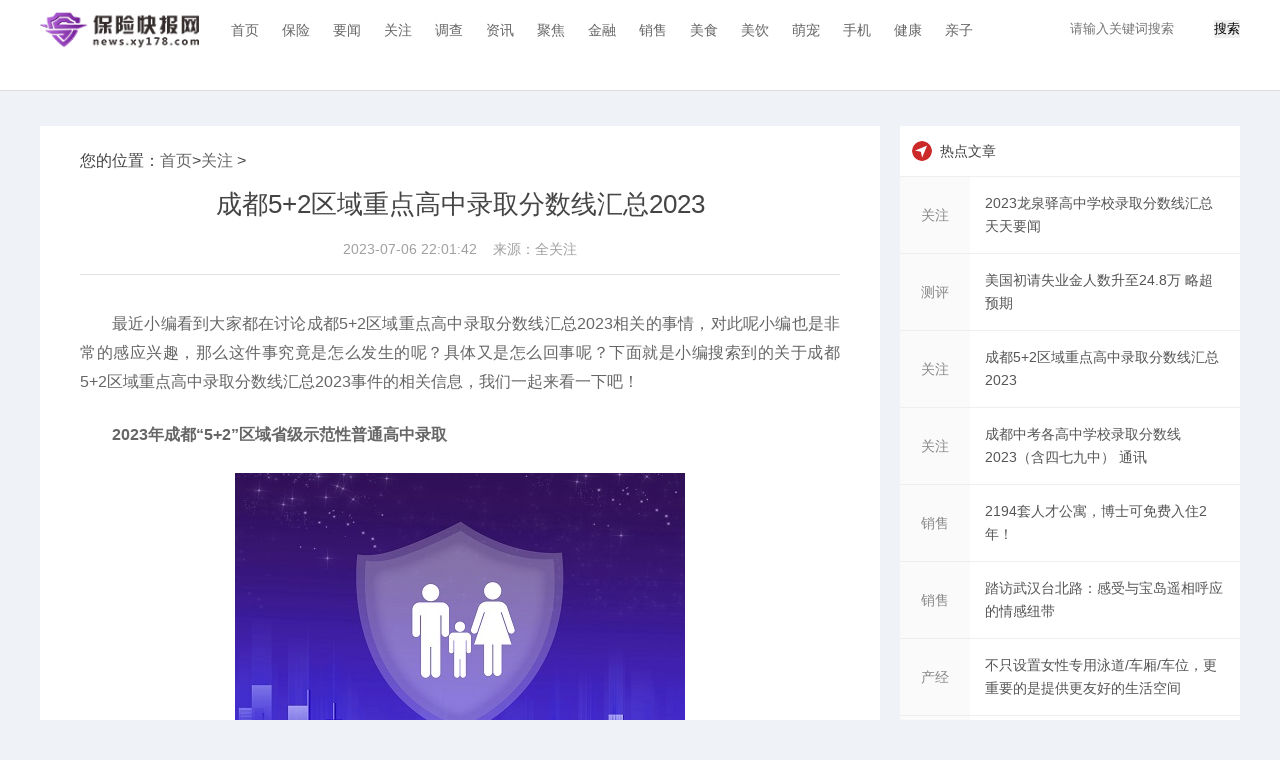

--- FILE ---
content_type: text/html
request_url: http://news.xy178.com/guanzhu/20230706/141782.html
body_size: 8328
content:
<!doctype html>
<html>
<head>
<meta charset="utf-8">
<title>成都5+2区域重点高中录取分数线汇总2023 - 保险快报网</title>
<meta name="keywords" content="险,保险资讯,保险新闻,保险金融,保险产品,保险动态，险市政策，健康，亲子，测评">
<meta name="description" content="2023年成都&ldquo;5+2&rdquo;区域省级示范性普通高中录取&ldquo;录取分数线&rdquo;是指该校">
<link rel="icon" href="http://news.xy178.com/static/images/favicon.ico" type="image/x-icon" />
<link href="http://news.xy178.com/static/css/layout.css?2" rel="stylesheet">
<link href="http://news.xy178.com/static/css/public.css" rel="stylesheet">
<script src="http://news.xy178.com/static/js/uaredirect.js" type="text/javascript"></script>
<SCRIPT type=text/javascript>uaredirect("http://5g.xy178.com/guanzhu/20230706/141782.html");</SCRIPT>	
<style>
.guanggao {
    width: 300px;
    height: 250px;
    margin: auto;
    margin-bottom: 20px;
}
</style>

</head>
<body id="whole-body">
<header>
  <div class="wrap">
    <h1><a href="http://news.xy178.com/?b=0" class="logo" target="_blank" title="保险快报网"> <img src="http://news.xy178.com/static/images/logog.png" ></a></h1>
    <ul class="nav">
      <li><a href="http://news.xy178.com/?b=0" target="_blank" title="首页" class=" "> 首页 </a> </li>
       
      
            <li><a href="http://news.xy178.com/bx/" target="_blank" title="保险" class=" ">保险</a> </li>
            <li><a href="http://news.xy178.com/yaowen/" target="_blank" title="要闻" class=" ">要闻</a> </li>
            <li><a href="http://news.xy178.com/guanzhu/" target="_blank" title="关注" class=" ">关注</a> </li>
            <li><a href="http://news.xy178.com/diaocha/" target="_blank" title="调查" class=" ">调查</a> </li>
            <li><a href="http://news.xy178.com/zixun/" target="_blank" title="资讯" class=" ">资讯</a> </li>
            <li><a href="http://news.xy178.com/jj/" target="_blank" title="聚焦" class=" ">聚焦</a> </li>
            <li><a href="http://baoxian.xy178.com/" target="_blank" title="金融" class=" ">金融</a> </li>
            <li><a href="http://178.xy178.com/" target="_blank" title="销售" class=" ">销售</a> </li>
            <li><a href="http://0433.xy178.com/" target="_blank" title="美食" class=" ">美食</a> </li>
            <li><a href="http://0736.xy178.com/" target="_blank" title="美饮" class=" ">美饮</a> </li>
            <li><a href="http://8260.xy178.com/" target="_blank" title="萌宠" class=" ">萌宠</a> </li>
            <li><a href="http://ady.xy178.com/" target="_blank" title="手机" class=" ">手机</a> </li>
            <li><a href="http://aliu.xy178.com/" target="_blank" title="健康" class=" ">健康</a> </li>
            <li><a href="http://alon.xy178.com/" target="_blank" title="亲子" class=" ">亲子</a> </li>
            
          </ul>
    <!-- <div class="side">
      <div class="search"> 
        <script type="text/javascript">(function(){document.write(unescape('%3Cdiv id="bdcs"%3E%3C/div%3E'));var bdcs = document.createElement('script');bdcs.type = 'text/javascript';bdcs.async = true;bdcs.src = 'http://znsv.baidu.com/customer_search/api/js?sid=15288697521052009533' + '&plate_url=' + encodeURIComponent(window.location.href) + '&t=' + Math.ceil(new Date()/3600000);var s = document.getElementsByTagName('script')[0];s.parentNode.insertBefore(bdcs, s);})();</script> 
      </div>
    </div> -->
    <div class="searchdiv" style="float: right;margin-top: 20px;">
  <form action="http://www.duosou.net/" method="get" target="_blank">
    <input type="text" class="searchinput" name="keyword" id="keyword" placeholder="请输入关键词搜索" onfocus="autofocuss()" autocomplete="off">
    <button class="btnsearch">搜索</button>
  </form>
</div>
  </div>
</header>
<div class="wrap">
<div class="h-15"></div>
<div class="h-20"></div>

<!-- 主内容 -->
<div class="detail-m">
<article>
您的位置：<a href="http://news.xy178.com/?b=0" target="_blank">首页</a>&gt;<a href="http://news.xy178.com/guanzhu/">关注</a> > <h1>成都5+2区域重点高中录取分数线汇总2023</h1>
<div class="h-30 line-h-30 color-c size-14 padding-b10" style="text-align: center;"> <span class="iconfont icon-shijian size-18 margin-r10 color-d float-l"></span>2023-07-06 22:01:42 &nbsp;&nbsp; <span class="iconfont icon-shijian size-18 margin-r10 color-d float-l"></span>来源：全关注</div>
<div class="line-a margin-b10"></div>
<div class="neirong"><p>最近小编看到大家都在讨论成都5+2区域重点高中录取分数线汇总2023相关的事情，对此呢小编也是非常的感应兴趣，那么这件事究竟是怎么发生的呢？具体又是怎么回事呢？下面就是小编搜索到的关于成都5+2区域重点高中录取分数线汇总2023事件的相关信息，我们一起来看一下吧！</p><p><strong>2023年成都“5+2”区域省级示范性普通高中录取</strong></p><p style="text-align: center"><img style="display:block;margin:auto;" width="450" src="http://img.rexun.cn/2022/0610/20220610101049230.jpg" /></br>【资料图】</p><p><strong>“录取分数线”</strong>是指该校本批次、本计划类别从高到低投档录取的最后一名考生的中考成绩。</p><p><strong>“统招录取位次”</strong>是指学校在本批次统招录取的最后一名考生中考成绩对应的位次。</p><p><strong>“录取平均分”</strong>是指学校在本批次相应计划录取的所有考生的平均分。</p><p><strong>本批次共录取13882名考生。</strong></p><p><strong>录取结果查询：</strong></p><p>7月6日12:00，考生可凭账号和密码登录“成都招考”或“成都智慧教育云平台”的“中考服务一键通”查询本人录取结果。</p><p><strong>征集志愿</strong></p><p>本批次还有部分学校尚有一定数量的剩余计划。<strong>升学区域在“5+2”区域“省重线”上未被录取考生，请于7月6日13：00至16：00登录“成都招考”</strong>，进入“补充征集志愿”参加志愿征集（须使用电脑登录），市考试院将赓即组织补录。本批次补录共设4个征集志愿：<strong>★</strong>1志愿（公办普高统招志愿和民办普高志愿）、<strong>★</strong>2志愿（公办普高调剂志愿和民办普高志愿）、<strong>★</strong>3志愿（公办普高统招志愿和民办普高志愿）、<strong>★</strong>4志愿（公办普高调剂志愿和民办普高志愿），<strong>其中：</strong>户籍在“5+2”区域的考生可填统招、调剂志愿及民办普高志愿，户籍不在“5+2”区域的考生可填调剂志愿及民办普高志愿。补录工作将于6日16：30后进行。晚上公布补录结果，考生可上网查询。</p><p></p><strong><p>近期热点：</p><p>2023成都大运会举办时间和地点>></p><p>2023成都大运会门票怎么买？>></p><p>2023成都大运会开幕式时间地点及门票>></p><p>2023年成都大运会招募志愿者报名指南>></p><p>2023年成都大运会吉祥物蓉宝怎么购买？>></p></strong>  <p style="color: #fff;font-size: 12px;">关键词： 
     
    </p>
</div>
<section class="related-stock-list" ></section>
<section>
  <h3>相关阅读</h3>
  <ul>
            <li>
      <h4><a href="http://news.xy178.com/guanzhu/20230706/141782.html" title="成都5+2区域重点高中录取分数线汇总2023" target="_blank" class="ellipsis-1" style="color: #444;font-size: 17px;">成都5+2区域重点高中录取分数线汇总2023</a></h4>
      <a href="http://news.xy178.com/guanzhu/20230706/141782.html" class="color-c" target="_blank" style="font-size: 10px;">2023年成都&ldquo;5+2&rdquo;区域省级示范性普通高中录取&ldquo;录取分数线&rdquo;是指该...</a> </li>
        <li>
      <h4><a href="http://news.xy178.com/guanzhu/20230706/141781.html" title="成都中考各高中学校录取分数线2023（含四七九中） 通讯" target="_blank" class="ellipsis-1" style="color: #444;font-size: 17px;">成都中考各高中学校录取分数线2023（含...</a></h4>
      <a href="http://news.xy178.com/guanzhu/20230706/141781.html" class="color-c" target="_blank" style="font-size: 10px;">学校代码学校名称统招录取分数线统招录取位次统招录取平均分调剂录取分</a> </li>
        <li>
      <h4><a href="http://news.xy178.com/guanzhu/20230706/141780.html" title="2023龙泉驿高中学校录取分数线汇总 天天要闻" target="_blank" class="ellipsis-1" style="color: #444;font-size: 17px;">2023龙泉驿高中学校录取分数线汇总 天天要闻</a></h4>
      <a href="http://news.xy178.com/guanzhu/20230706/141780.html" class="color-c" target="_blank" style="font-size: 10px;">成都市龙泉驿区2023年中招各批次录取分数线一览：批次学校代码学校统招</a> </li>
        <li>
      <h4><a href="http://ask.xy178.com/ask/20230706/141779.html" title="美国初请失业金人数升至24.8万 略超预期" target="_blank" class="ellipsis-1" style="color: #444;font-size: 17px;">美国初请失业金人数升至24.8万 略超预期</a></h4>
      <a href="http://ask.xy178.com/ask/20230706/141779.html" class="color-c" target="_blank" style="font-size: 10px;">智通财经APP获悉，截至7月1日当周，美国初请失业金人数升至24 8万，预</a> </li>
        <li>
      <h4><a href="http://news.xy178.com/xinwen/20230706/141778.html" title="一兆韦德创始人：绝不会跑路" target="_blank" class="ellipsis-1" style="color: #444;font-size: 17px;">一兆韦德创始人：绝不会跑路</a></h4>
      <a href="http://news.xy178.com/xinwen/20230706/141778.html" class="color-c" target="_blank" style="font-size: 10px;">24小时财经资讯平台，依托新锐财经日报《每日经济新闻》(NationalBusin</a> </li>
        <li>
      <h4><a href="http://178.xy178.com/xiao/20230706/141777.html" title="踏访武汉台北路：感受与宝岛遥相呼应的情感纽带" target="_blank" class="ellipsis-1" style="color: #444;font-size: 17px;">踏访武汉台北路：感受与宝岛遥相呼应的...</a></h4>
      <a href="http://178.xy178.com/xiao/20230706/141777.html" class="color-c" target="_blank" style="font-size: 10px;">7月3日拍摄的武汉市宝岛公园湖心岛上的&ldquo;龙虎塔&rdquo;（无人机照片）。...</a> </li>
        <li>
      <h4><a href="http://178.xy178.com/xiao/20230706/141776.html" title="2194套人才公寓，博士可免费入住2年！" target="_blank" class="ellipsis-1" style="color: #444;font-size: 17px;">2194套人才公寓，博士可免费入住2年！</a></h4>
      <a href="http://178.xy178.com/xiao/20230706/141776.html" class="color-c" target="_blank" style="font-size: 10px;">湖北省提出2023年要完成10大民生项目，其中一项就是大力推动保障性住房</a> </li>
        <li>
      <h4><a href="http://178.xy178.com/xiao/20230706/141775.html" title="@湖北人，新一轮消费券要来了！" target="_blank" class="ellipsis-1" style="color: #444;font-size: 17px;">@湖北人，新一轮消费券要来了！</a></h4>
      <a href="http://178.xy178.com/xiao/20230706/141775.html" class="color-c" target="_blank" style="font-size: 10px;">好消息！第二轮2023年&ldquo;惠购湖北&rdquo;家电消费券要来了7月8日（本周六...</a> </li>
        <li>
      <h4><a href="http://bbs.xy178.com/bbs/20230706/141774.html" title="零食越来越难卖，为何零食集合店却一路狂飙？" target="_blank" class="ellipsis-1" style="color: #444;font-size: 17px;">零食越来越难卖，为何零食集合店却一路...</a></h4>
      <a href="http://bbs.xy178.com/bbs/20230706/141774.html" class="color-c" target="_blank" style="font-size: 10px;">（ICphoto 图）2023年，零食集合店（或称&ldquo;零食折扣店&rdquo;&ldquo;量贩零食...</a> </li>
        <li>
      <h4><a href="http://bbs.xy178.com/bbs/20230706/141773.html" title="不只设置女性专用泳道/车厢/车位，更重要的是提供更友好的生活空间" target="_blank" class="ellipsis-1" style="color: #444;font-size: 17px;">不只设置女性专用泳道/车厢/车位，更重...</a></h4>
      <a href="http://bbs.xy178.com/bbs/20230706/141773.html" class="color-c" target="_blank" style="font-size: 10px;">（视觉中国 图）2023年6月27日，上海游泳馆设置女性泳道一事登上热搜。</a> </li>
        <li>
      <h4><a href="http://ask.xy178.com/ask/20230706/141772.html" title="高温橙色预警继续：河北河南等地部分地区可达40℃或以上" target="_blank" class="ellipsis-1" style="color: #444;font-size: 17px;">高温橙色预警继续：河北河南等地部分地...</a></h4>
      <a href="http://ask.xy178.com/ask/20230706/141772.html" class="color-c" target="_blank" style="font-size: 10px;">中央气象台7月6日18时继续发布高温橙色预警：预计7月7日白天，华北中东</a> </li>
        <li>
      <h4><a href="http://news.xy178.com/yaowen/20230706/141771.html" title="“保险力量，为奋斗的你加把劲” ——中英人寿上海分公司积极开展7.8保险宣传活动" target="_blank" class="ellipsis-1" style="color: #444;font-size: 17px;">&ldquo;保险力量，为奋斗的你加把劲&rdquo; &mdash;&mdash;...</a></h4>
      <a href="http://news.xy178.com/yaowen/20230706/141771.html" class="color-c" target="_blank" style="font-size: 10px;">2023年是全面贯彻落实党的二十大精神的开局之年，是实施&ldquo;十四五&rdquo;...</a> </li>
        <li>
      <h4><a href="http://news.xy178.com/xinwen/20230706/141770.html" title="40多岁女人过生日如何选购心意十足的礼物" target="_blank" class="ellipsis-1" style="color: #444;font-size: 17px;">40多岁女人过生日如何选购心意十足的礼物</a></h4>
      <a href="http://news.xy178.com/xinwen/20230706/141770.html" class="color-c" target="_blank" style="font-size: 10px;">这取决于女人的兴趣爱好、个性和实际需求。以下是几个建议：1  书   </a> </li>
        <li>
      <h4><a href="http://redian.xy178.com/redian/gundong/20230706/141769.html" title="“弘扬诚信文化 建设诚信商圈”书法研习活动走进清远商场" target="_blank" class="ellipsis-1" style="color: #444;font-size: 17px;">&ldquo;弘扬诚信文化 建设诚信商圈&rdquo;书法研...</a></h4>
      <a href="http://redian.xy178.com/redian/gundong/20230706/141769.html" class="color-c" target="_blank" style="font-size: 10px;">诚信是德，诚信是则，诚信是金。日前，&ldquo;弘扬诚信文化建设诚信商圈...</a> </li>
        <li>
      <h4><a href="http://redian.xy178.com/redian/gundong/20230706/141768.html" title="清远，下周入伏！" target="_blank" class="ellipsis-1" style="color: #444;font-size: 17px;">清远，下周入伏！</a></h4>
      <a href="http://redian.xy178.com/redian/gundong/20230706/141768.html" class="color-c" target="_blank" style="font-size: 10px;">随着副高大boss的回归，清远的夏日高温火速到位。7月5日白天，全市各地</a> </li>
        <li>
      <h4><a href="http://redian.xy178.com/redian/gundong/20230706/141767.html" title="2023年清远市首期“南粤家政”高质量师资培训班正式开班" target="_blank" class="ellipsis-1" style="color: #444;font-size: 17px;">2023年清远市首期&ldquo;南粤家政&rdquo;高质量师...</a></h4>
      <a href="http://redian.xy178.com/redian/gundong/20230706/141767.html" class="color-c" target="_blank" style="font-size: 10px;">7月6日，2023年清远市首期&ldquo;南粤家政&rdquo;高质量师资培训班在佛冈县水...</a> </li>
        <li>
      <h4><a href="http://redian.xy178.com/redian/gundong/20230706/141766.html" title="佛冈龙山智造城工业园区，来了！" target="_blank" class="ellipsis-1" style="color: #444;font-size: 17px;">佛冈龙山智造城工业园区，来了！</a></h4>
      <a href="http://redian.xy178.com/redian/gundong/20230706/141766.html" class="color-c" target="_blank" style="font-size: 10px;">7月5日，佛冈龙山镇的一片山地田野上，机械声轰隆隆作响，挖土机正在平</a> </li>
        <li>
      <h4><a href="http://178.xy178.com/xiao/20230706/141765.html" title="工视评丨把清凉送给每一个高“炎”值的你！" target="_blank" class="ellipsis-1" style="color: #444;font-size: 17px;">工视评丨把清凉送给每一个高“炎”值的你！</a></h4>
      <a href="http://178.xy178.com/xiao/20230706/141765.html" class="color-c" target="_blank" style="font-size: 10px;">目前还未正式入伏，全国多地就已开启了&ldquo;蒸烤模式&rdquo;，部分地区最高...</a> </li>
        <li>
      <h4><a href="http://bbs.xy178.com/bbs/20230706/141764.html" title="国际接吻日浪漫来袭，哪一个“吻”最让你难忘？" target="_blank" class="ellipsis-1" style="color: #444;font-size: 17px;">国际接吻日浪漫来袭，哪一个&ldquo;吻&rdquo;最让...</a></h4>
      <a href="http://bbs.xy178.com/bbs/20230706/141764.html" class="color-c" target="_blank" style="font-size: 10px;">国际接吻日也称为世界接吻日，节日定在每年的7月6日，又名国际亲吻节(I</a> </li>
        <li>
      <h4><a href="http://ask.xy178.com/ask/20230706/141763.html" title="小米手机怎么设置按键声音" target="_blank" class="ellipsis-1" style="color: #444;font-size: 17px;">小米手机怎么设置按键声音</a></h4>
      <a href="http://ask.xy178.com/ask/20230706/141763.html" class="color-c" target="_blank" style="font-size: 10px;">小米手机怎么设置按键音1 打开设置；这里是小米4的设置，其余的也差的</a> </li>
          </ul>
  <div style="width: 750px;height: 90px;margin-top: 10px;"><script async src="//pagead2.googlesyndication.com/pagead/js/adsbygoogle.js"></script>
<!-- 970*90 -->
<ins class="adsbygoogle"
     style="display:inline-block;width:750px;height:90px"
     data-ad-client="ca-pub-2539936277555907"
     data-ad-slot="7211786270"></ins>
<script>
(adsbygoogle = window.adsbygoogle || []).push({});
</script></div>
</section>
<style>
  .hb_block_inter {
    height: 600px;
}
ul {
    list-style: none;
}
.hb_block_inter li:nth-child(3n-1) {
    margin: 0 9px;
}


.hb_block_inter li {
    width: 244px;
    float: left;
    margin-bottom: 10px;
}
.hb_block_inter li a {
    color: #333;
    text-decoration: none;
    outline: none;
}
 .hb_block_inter  img {
    -webkit-transition: all .7s;
    transition: all .7s;

    height: 150px;
}
.hb_block_inter li p {
    height: 42px;
    overflow: hidden;
    font-size: 16px;
    padding: 5px;
}
  
  </style>
<div class="h-20"></div>


     <div class="hb_block_inter">
        <p style="margin-bottom:10px">
            <strong>热点</strong>            </p>
      <ul>

                                <li> <a href="http://redian.xy178.com/redian/20230706/141657.html" target="_blank" title=" 出击！招行信用卡协助警方重拳打击金融“黑灰产”！"> <img width="240" height="150" src="http://image.danews.cc/upload/doc/20230706/64a647b22198f.png">
          <p> 出击！招行信用卡协助警方重拳打击金融“黑灰产”！</p>
          </a> </li>

          <li> <a href="http://redian.xy178.com/redian/20230705/141487.html" target="_blank" title="主打旗舰品质，江铃福特新款轻客将重塑轻客市场新标杆"> <img width="240" height="150" src="http://www.wemedia.ren/uploadfiles/image/20230706/16885961993670194.jpg">
          <p>主打旗舰品质，江铃福特新款轻客将重塑轻客市场新标杆</p>
          </a> </li>

          <li> <a href="http://redian.xy178.com/redian/20230705/141484.html" target="_blank" title="免等待+免健告，水滴保上线“蓝海一生”打通短期与长期百万医疗险"> <img width="240" height="150" src="http://objectmc.oss-cn-shenzhen.aliyuncs.com/yhdoc/20230705/202307051833221759969069.png">
          <p>免等待+免健告，水滴保上线“蓝海一生”打通短期与长期百万医疗险</p>
          </a> </li>

          <li> <a href="http://redian.xy178.com/redian/20230705/141467.html" target="_blank" title="Coinspeaker：Z-ERA平台首个基于Web3.0游戏ZERA解决传统游戏五大问题"> <img width="240" height="150" src="https://aliypic.oss-cn-hangzhou.aliyuncs.com/Uploadfiles/20230705/2023070515263804.001.png">
          <p>Coinspeaker：Z-ERA平台首个基于Web3.0游戏ZERA解决传统游戏五大问题</p>
          </a> </li>

          <li> <a href="http://redian.xy178.com/redian/20230705/141426.html" target="_blank" title="让民生确定 为民生服务——民生保险开业二十周年庆典圆满落幕"> <img width="240" height="150" src="https://www.xm909.com/api/9dcd2755d87e58f6e93c725d72f065b5//1688120198293_html_2eb7129d.jpg">
          <p>让民生确定 为民生服务——民生保险开业二十周年庆典圆满落幕</p>
          </a> </li>

          <li> <a href="http://redian.xy178.com/redian/20230704/141226.html" target="_blank" title="三年累计超25万人次参保！“爱她保”召开中期发布会"> <img width="240" height="150" src="https://aliypic.oss-cn-hangzhou.aliyuncs.com/Uploadfiles/20230704/2023070415550509.001.jpeg">
          <p>三年累计超25万人次参保！“爱她保”召开中期发布会</p>
          </a> </li>

                                  
                      </ul>
      
    </div>
</div>
<!-- 右侧 -->
<div class="detail-r">
<div class="adver_3"><script type="text/javascript" src="http://user.042.cn/adver/adver.js"></script><script type="text/javascript">getAdvert('.adver_3',1,'300px','300px');</script></div>  <div class="pannel-b">
    <h3>
      <label>热点文章</label>
    </h3>
    <div class="list-news"> 
            
      <a href="http://news.xy178.com/guanzhu/20230706/141780.html" target="_blank">
      <label>关注</label>
      <p><span class="ellipsis-2">2023龙泉驿高中学校录取分数线汇总 天天要闻</span></p>
      </a>  
      <a href="http://ask.xy178.com/ask/20230706/141779.html" target="_blank">
      <label>测评</label>
      <p><span class="ellipsis-2">美国初请失业金人数升至24.8万 略超预期</span></p>
      </a>  
      <a href="http://news.xy178.com/guanzhu/20230706/141782.html" target="_blank">
      <label>关注</label>
      <p><span class="ellipsis-2">成都5+2区域重点高中录取分数线汇总2023</span></p>
      </a>  
      <a href="http://news.xy178.com/guanzhu/20230706/141781.html" target="_blank">
      <label>关注</label>
      <p><span class="ellipsis-2">成都中考各高中学校录取分数线2023（含四七九中） 通讯</span></p>
      </a>  
      <a href="http://178.xy178.com/xiao/20230706/141776.html" target="_blank">
      <label>销售</label>
      <p><span class="ellipsis-2">2194套人才公寓，博士可免费入住2年！</span></p>
      </a>  
      <a href="http://178.xy178.com/xiao/20230706/141777.html" target="_blank">
      <label>销售</label>
      <p><span class="ellipsis-2">踏访武汉台北路：感受与宝岛遥相呼应的情感纽带</span></p>
      </a>  
      <a href="http://bbs.xy178.com/bbs/20230706/141773.html" target="_blank">
      <label>产经</label>
      <p><span class="ellipsis-2">不只设置女性专用泳道/车厢/车位，更重要的是提供更友好的生活空间</span></p>
      </a>  
      <a href="http://bbs.xy178.com/bbs/20230706/141774.html" target="_blank">
      <label>产经</label>
      <p><span class="ellipsis-2">零食越来越难卖，为何零食集合店却一路狂飙？</span></p>
      </a>        </div>
  </div>
  <div class="guanggao"></div>
  <div class="pannel-b recommend-content">
    <h3>
      <label class="aboutnews">关注</label>
    </h3>
    <div class="list-refer">             <dl>
        <dt><a href="http://news.xy178.com/guanzhu/20230706/141782.html" title="成都5+2区域重点高中录取分数线汇总2023" target="_blank" > <img src="http://img.rexun.cn/2022/0610/20220610101049230.jpg" width="132" height="100" style="margin-left: -25px;"></a></dt>
        <dd>
          <h4 class="ellipsis-2"><a  href="http://news.xy178.com/guanzhu/20230706/141782.html" target="_blank">成都5+2区域重点高中录取分数线汇总2023</a></h4>
          <label> <a href="http://news.xy178.com/guanzhu/" target="_blank">关注</a> <span class="float-r"><i class="iconfont icon-shijian size-18 color-c margin-r10 float-l"></i>07-06</span> </label>
        </dd>
      </dl>
            <dl>
        <dt><a href="http://news.xy178.com/guanzhu/20230706/141781.html" title="成都中考各高中学校录取分数线2023（含四七九中） 通讯" target="_blank" > <img src="http://img.kjw.cc/2022/0923/20220923103413888.jpg" width="132" height="100" style="margin-left: -25px;"></a></dt>
        <dd>
          <h4 class="ellipsis-2"><a  href="http://news.xy178.com/guanzhu/20230706/141781.html" target="_blank">成都中考各高中学校录取分数线2023（含四七九中） 通讯</a></h4>
          <label> <a href="http://news.xy178.com/guanzhu/" target="_blank">关注</a> <span class="float-r"><i class="iconfont icon-shijian size-18 color-c margin-r10 float-l"></i>07-06</span> </label>
        </dd>
      </dl>
            <dl>
        <dt><a href="http://news.xy178.com/guanzhu/20230706/141780.html" title="2023龙泉驿高中学校录取分数线汇总 天天要闻" target="_blank" > <img src="http://www.lygmedia.com/uploadfile/2022/0923/20220923104001836.jpg" width="132" height="100" style="margin-left: -25px;"></a></dt>
        <dd>
          <h4 class="ellipsis-2"><a  href="http://news.xy178.com/guanzhu/20230706/141780.html" target="_blank">2023龙泉驿高中学校录取分数线汇总 天天要闻</a></h4>
          <label> <a href="http://news.xy178.com/guanzhu/" target="_blank">关注</a> <span class="float-r"><i class="iconfont icon-shijian size-18 color-c margin-r10 float-l"></i>07-06</span> </label>
        </dd>
      </dl>
            <dl>
        <dt><a href="http://news.xy178.com/guanzhu/20230706/141720.html" title="2023年夏季北京亮马河国际风情水岸游船营业时间调整|环球观焦点" target="_blank" > <img src="http://baiduimg.baiduer.com.cn/2022/0610/20220610012923174.jpg" width="132" height="100" style="margin-left: -25px;"></a></dt>
        <dd>
          <h4 class="ellipsis-2"><a  href="http://news.xy178.com/guanzhu/20230706/141720.html" target="_blank">2023年夏季北京亮马河国际风情水岸游船营业时间调整|环球观焦点</a></h4>
          <label> <a href="http://news.xy178.com/guanzhu/" target="_blank">关注</a> <span class="float-r"><i class="iconfont icon-shijian size-18 color-c margin-r10 float-l"></i>07-06</span> </label>
        </dd>
      </dl>
            <dl>
        <dt><a href="http://news.xy178.com/guanzhu/20230706/141719.html" title="环球快资讯丨2023年7月8日9日北京明十三陵部分景区免费开放" target="_blank" > <img src="http://img.c33v.cn/2022/0610/20220610015245723.jpg" width="132" height="100" style="margin-left: -25px;"></a></dt>
        <dd>
          <h4 class="ellipsis-2"><a  href="http://news.xy178.com/guanzhu/20230706/141719.html" target="_blank">环球快资讯丨2023年7月8日9日北京明十三陵部分景区免费开放</a></h4>
          <label> <a href="http://news.xy178.com/guanzhu/" target="_blank">关注</a> <span class="float-r"><i class="iconfont icon-shijian size-18 color-c margin-r10 float-l"></i>07-06</span> </label>
        </dd>
      </dl>
             </div>
  </div>
  <div class="guanggao"></div>
</div>
<div class="h-80 clear"></div>
</div>
<footer style="padding-top: 0;">
  <div class="wrap">
    <dl>
      <dt class="padding-b5">友情链接：</dt>
      <dd>                  </dd>
    </dl>
    <div class="align-l line-h-50 color-a size-14 margin-t25"> <p style="text-align: center"><span style="color:#d3d3d3;">Copyright @ 2011-2023&nbsp; news.xy178.com&nbsp;&nbsp; All Rights Reserved</span><br />
<a href="http://news.xy178.com/" target="_blank"><span style="color:#d3d3d3;">保险快报网</span></a><span style="color:#d3d3d3;">&nbsp; 版权所有<br />
<a href="http://bbs.xy178.com/bbs/20230423/130104.html" style="color: #d3d3d3;" target="_blank">关于我们</a> 邮箱投稿：39 60 29 14 2 @qq.com</span><br />
<span style="color:#d3d3d3;"><a href="https://beian.miit.gov.cn/#/Integrated/index" style="color:#d3d3d3;">皖ICP备2022009963号-53</a></span></p> </div>
    <a target="_blank" href="https://v.pinpaibao.com.cn/cert/site/?site=news.xy178.com&at=realname" ><img src="https://static.anquan.org/static/outer/image/sm_83x30.png"></img></a>
    <div class="h-15 clear"></div>
  </div>
</footer>
<script>
(function(){
    var bp = document.createElement('script');
    var curProtocol = window.location.protocol.split(':')[0];
    if (curProtocol === 'https') {
        bp.src = 'https://zz.bdstatic.com/linksubmit/push.js';
    }
    else {
        bp.src = 'http://push.zhanzhang.baidu.com/push.js';
    }
    var s = document.getElementsByTagName("script")[0];
    s.parentNode.insertBefore(bp, s);
})();
</script>		
<script charset="UTF-8" language="javascript" src="//data.dzxwnews.com/a.php"></script>
</body>
</html>


--- FILE ---
content_type: text/html; charset=utf-8
request_url: https://www.google.com/recaptcha/api2/aframe
body_size: 267
content:
<!DOCTYPE HTML><html><head><meta http-equiv="content-type" content="text/html; charset=UTF-8"></head><body><script nonce="DlxxBqwiNEz-RZY1ibEd5A">/** Anti-fraud and anti-abuse applications only. See google.com/recaptcha */ try{var clients={'sodar':'https://pagead2.googlesyndication.com/pagead/sodar?'};window.addEventListener("message",function(a){try{if(a.source===window.parent){var b=JSON.parse(a.data);var c=clients[b['id']];if(c){var d=document.createElement('img');d.src=c+b['params']+'&rc='+(localStorage.getItem("rc::a")?sessionStorage.getItem("rc::b"):"");window.document.body.appendChild(d);sessionStorage.setItem("rc::e",parseInt(sessionStorage.getItem("rc::e")||0)+1);localStorage.setItem("rc::h",'1768755761263');}}}catch(b){}});window.parent.postMessage("_grecaptcha_ready", "*");}catch(b){}</script></body></html>

--- FILE ---
content_type: text/css
request_url: http://news.xy178.com/static/css/public.css
body_size: 9451
content:
/* public */

html{ height:100%;}

body{ color:#444444; min-width:1200px; font-size:14px; font-family:Helvetica,Microsoft YaHei,Hiragino Sans GB,WenQuanYi Micro Hei,sans-serif; background:#eff2f6;}

*{ padding:0; margin:0; outline:none; list-style:none; border:none;}

article,aside,dialog,header,section,footer,nav,figure,menu{display:block}

p img{ max-width:100%;}

input,textarea{ font-family:Helvetica,Microsoft YaHei,Hiragino Sans GB,WenQuanYi Micro Hei,sans-serif;}



/* layout */

.wrap{ position:relative; width:1200px; margin:0 auto; z-index:1;}

header{ position: relative; height: 90px; font-size: 14px; background-color: #FFFFFF; border-bottom: #DDDDDD 1px solid; z-index: 8;}

header .top{ position: relative; height: 30px; background: #282828; z-index: 2;}

header .top a{ position: relative; line-height: 30px; color: #AAAAAA; font-size: 12px; padding-left: 15px; margin-left: 20px; float: left;}

header .top a:before{ position: absolute; width: 4px; height: 4px; background: #AAAAAA; left: 0; top: 13px; content: "";}

header .top a:hover{ color: #FFFFFF;}

header .top a .gzh{ position: absolute; width: 140px; height: 180px; padding: 10px; padding-bottom: 0; background: #282828; left: -35px; top: 40px; display: none;}

header .top a .gzh:before{ position: absolute; width: 0; height: 0; border: transparent 10px solid; border-bottom-color: #282828; left: 50%; margin-left: -10px; top: -20px; content: "";}

header .top a .gzh img{ width: 140px; height: 140px; float: left;}

header .top a .gzh img.app{ width: 130px; height: 130px; border: #FFFFFF 5px solid; background: #ffffff;}

header .top a .gzh p{ line-height: 40px; text-align: center; color: #FFFFFF; font-size: 14px;}

header .top a:hover .gzh{ display: block;}

header .logo{ height: 46px; padding: 7px 0; float: left;}

header .logo img{ height: 100%; float: left;}

header ul.nav{ height: 60px; margin-left: 20px; float: left;}

header ul.nav li{ cursor: pointer; margin-left: 1px; float: left;}

header ul.nav a{ position: relative; width: 50px; line-height: 60px; text-align: center; color: #666666; float: left;}

header ul.nav a.selected{ color: #CC2929;}

header ul.nav a:hover{ color: #CC2929;}

header ul.nav a .new{ position: absolute; width: 30px; height: 18px; background: url(../images/nav-new.png) no-repeat; right: 0; top: 6px;}

header ul.nav div{ position: relative; width: 0; height: 60px; background: #FFFFFF; overflow: hidden; transition:all 1.0s; -webkit-transition:all 1.0s; -moz-transition:all 1.0s; -o-transition:all 1.0s;}

header ul.nav div:after{ position: absolute; width: 1px; height: 24px; background: #DDDDDD; top: 18px; right: 0; content: "";}

header ul.nav li:hover div{ width: 310px;}

header ul.nav div a{ width: 50px;}

header .side{ position: absolute; height: 60px; background-color: #FFFFFF; top: 0; right: 0;}

header .side .language{ width: 32px; height: 32px; background: url(../images/language-s.png) center no-repeat; margin: 14px 10px; float: left;}

header .side label{ height: 30px; line-height: 30px; color: #888888; margin: 15px 5px; display: inline-flex; float: left;}

header .side label.selected{ color: #cc2929;}

header .side label i{ width: 16px; height: 16px; background: url(../images/header-radio.png) center no-repeat; margin: 7px 5px; float: left;}

header .side label.selected i{ background: url(../images/header-radio-checked.png) center no-repeat;}

header .side .search{ border: #EEEEEE 1px solid; border-radius: 5px; margin: 10px; margin-right: 0; float: left;}

header .side .search input{ border-radius: 5px; transition:all 0.3s; -webkit-transition:all 0.3s; -moz-transition:all 0.3s; -o-transition:all 0.3s;}

header .side .search input:focus{ width: 260px;}

header .side .search .search-option{ width: 260px; border-radius: 5px; left: auto; right: -1px;}



header .login{ height: 60px; font-size: 14px; margin-left: 10px; float: right;}

header .login .nologin{ height: 20px; line-height: 20px; border: #EEEEEE 1px solid; border-radius: 5px; padding: 9px 0; margin: 10px; margin-right: 0;}

header .login .nologin a{ width: 60px; text-align: center; color: #444444; float: left;}

header .login .nologin a:first-child{ color: #A0A0A0; border-right: #EEEEEE 1px solid;}

header .login .nologin a:hover{ color: #db4747;}

header .login .logined{ position: relative; height: 40px; line-height: 40px; font-size: 14px; padding: 10px; padding-right: 0; cursor: pointer; z-index: 6;}

header .login .logined a{ text-align: center; color: #666666; display: block;}

header .login .logined label{ max-width:80px; min-width: 60px; height: 40px; line-height: 40px; text-align:right; margin: 0; overflow:hidden; white-space:nowrap; text-overflow:ellipsis; cursor: pointer; display: inline-block; float:left;}

header .login .logined img{ width: 40px; height: 40px; border-radius: 50%; margin-left: 8px; float: left;}

header .login .logined ul{ position: absolute; border: #DDDDDD 1px solid; background: #FFFFFF; left: 0; top: 60px; right: 0; box-shadow: 0 5px 10px rgba(0,0,0,0.2); display: none;}

header .login .logined:hover{ background: #F6F6F6;}

header .login .logined:hover label{ color: #CC2929;}

header .login .logined:hover ul{ display: block;}

header .login .logined ul li{ height: 30px; line-height: 30px; text-align: center;}

header .login .logined ul li a{ width: 100%; color: #A0A0A0;}

header .login .logined ul li a:hover{ color: #333333; background: #FAFAFA;}

header .login .logined ul li a.selected{ color: #CC2929; background: #F6F6F6;}



.main-l{ width: 800px; float: left;}

.main-r{ width: 380px; float: right;}



footer{ background-color: #383838; padding-top: 55px;}

footer ul{ display: inline-block;}

footer ul li{ width: 170px; float: left;}

footer ul li strong{ height: 40px; font-size: 16px; font-weight: normal; color: #FFFFFF; display: block;}

footer ul li a{ line-height: 30px; font-size: 14px; color: #a0a0a0;}

footer .app2wm{ width: 140px; height: 140px; background: #FFFFFF; padding: 5px; margin-top: 5px; float: left;}

footer .app2wm img{ width: 140px; height: 140px; float: left;}

footer dl{ color: #a0a0a0;}

footer dl dt{ font-size: 16px; line-height: 30px; color: #FFFFFF; font-weight: bold;}

footer dl dd{ padding-top: 3px; font-size: 14px; line-height: 24px;}

footer dl dd a{ height: 16px; line-height: 16px; font-size: 14px; color: #A0A0A0; padding: 0 5px; border-left: #A0A0A0 1px solid; float: left;}

footer dl dd a:first-child{ border-left: none; padding-left: 0;}

footer .line{ height: 45px; border-bottom: #555555 1px solid; margin-bottom: 35px;}

footer .foot-other-icon a{ width: 45px; height: 60px; background-image: url(../images/govIcon-w.gif); background-repeat: no-repeat; background-size: cover; display: inline-block;}

footer .foot-other-icon a img{ display: none;}

footer .govicon{ color:#A0A0A0; padding-left: 25px; background: url(../images/ztcj_gongan_beian.png) left center no-repeat; margin-left:20px; display: inline-block;}



/* search option */

.search-option{ position:absolute; width:auto; text-align:center; font-size: 14px; padding:0; border: #EEEEEE 1px solid; border-top: none; background:#FFFFFF; left:0; top:40px; right:0; z-index: 9;}

.search-option dt{ height:30px; line-height:30px; background-color:#F2F2F2; color:#666666;}

.search-option dd a{ width:100%; line-height:20px; color: #666666; font-size: 14px; border-bottom:#EEEEEE 1px dashed; padding:8px 0; float:left;}

.search-option dd a:hover{ color: #CC2929;}

.search-option dd a.style-a{ width:auto; border-bottom:none; float:right;}



/*  fixed  */

.r-fixed{ position:fixed; width:40px; height:auto; right:10px; bottom:180px; z-index:9;}

.r-fixed li{ position:relative; width:40px; height:40px; margin:5px 0; cursor:pointer;}

.r-fixed li img{ position:absolute; left:-190px; top:-65px; display:none;}

.r-fixed li .tip{ position: absolute; width: 0; height: 0; border: transparent 10px solid; border-left-color: #ffbe33; top: 10px; left: -12px; display: none;}

.r-fixed li:first-child img{ top:-20px;}

.r-fixed li:first-child .tip{ border-left-color: #cc2929;}

.r-fixed li:hover img,.r-fixed li:hover .tip{ display:block;}

.r-fixed li.icon1{ background: url(../images/fix-icon1.png) center no-repeat;}

.r-fixed li.icon1:hover{ background: url(../images/fix-icon1-hover.png) center no-repeat;}

.r-fixed li.icon2{ background: url(../images/fix-icon2.png) center no-repeat;}

.r-fixed li.icon2:hover{ background: url(../images/fix-icon2-hover.png) center no-repeat;}

.r-fixed li.icon3{ background: url(../images/fix-icon3.png) center no-repeat;}

.r-fixed li.icon3:hover,.r-fixed li.icon3.selected{ background: url(../images/fix-icon3-hover.png) center no-repeat;}

.r-fixed li.icon3 .fix-search{ position: absolute; width: 0; height: 40px; background: #0079ab; border-right: #0079ab 5px solid; border-radius: 5px; top: 0; left: 0; display: none;}

.r-fixed li.icon3.selected .fix-search{ display: block;}

.r-fixed li.icon3 .fix-search input{ width: 235px; height: 20px; line-height: 30px; margin: 5px; margin-right: 0; padding: 5px 10px; border: none; background: #fff; font-size: 14px; border-radius: 3px;}

.r-fixed li.icon3 .fix-search .search-option{ border: #EEEEEE 1px solid; background: #FAFAFA; top: 35px; left: 5px; right: 0px; font-size: 14px;}

.r-fixed li.icon3 .fix-search .search-option dd a{ color: #333333; padding: 5px 0; border-bottom-color: #FFFFFF;}

.r-fixed li.icon3 .fix-search .search-option dd a:hover{ color: #CC2929; background: #EEEEEE;}

.r-fixed li.icon3 .fix-search .search-option dd a.style-a{ line-height: 30px;}

.r-fixed li.icon3 .fix-search .search-option dd a.style-a:hover{ background: none;}

.r-fixed li.icon4{ background: url(../images/fix-icon4.png) center no-repeat;}

.r-fixed li.icon4:hover{ background: url(../images/fix-icon4-hover.png) center no-repeat;}



/* pop */

.mask{ position: fixed; background: #43434D; opacity: 0.6; top: 0; left: 0; right: 0; bottom: 0; z-index: 10;}

.pop{ position: fixed; background: #FFFFFF; box-shadow: 0 0 15px rgba(0,0,0,0.6); top: 50%; left: 50%; z-index: 11;}

.close{ position: absolute; width: 40px; height: 40px; line-height: 40px; text-align: center; color: #FFFFFF; font-size: 18px; top: 0; right: 0; cursor: pointer; z-index: 99;}

.close:hover{ transform:rotate(180deg); -ms-transform:rotate(180deg); -moz-transform:rotate(180deg); -webkit-transform:rotate(180deg); -o-transform:rotate(180deg);}



/* logo pop */

.loginpop{ width: 420px; height: 610px; font-size: 14px; text-align: center; background: #FFFFFF; border-radius: 5px; overflow: hidden; margin-left: -210px; margin-top: -300px;}

.loginpop dt{ position: relative; height: 210px; background:#555555; background:-moz-linear-gradient(top, #666666 0%, #444444 100%); background: -webkit-gradient(linear, top top, top bottom, color-stop(0%,#666666), color-stop(100%,#444444)); background: -webkit-linear-gradient(top, #666666 0%, #444444 100%); background: -o-linear-gradient(top, #666666 0%, #444444 100%); background: -ms-linear-gradient(top, #666666 0%, #444444 100%); background: linear-gradient(to bottom, #666666 0%, #444444 100%);}

.loginpop dt:before{ position: absolute; width: 100px; height: 100px; background: url(../images/logo-pop-icon.png) center no-repeat; left: 50%; top: 50%; margin-left: -50px; margin-top: -55px; content: "";}

.loginpop dt:after{ position: absolute; height: 10px; background: url(../images/logo-pop-line.png) center no-repeat; left: 0; right: 0; bottom: 0; content: "";}

.loginpop dt a{ position: absolute; color: #FFFFFF; left: 1.5em; top: 0.8em;}

.loginpop dt a:hover{ color: #da5252;}

.loginpop dt span{ line-height: 30px; font-size: 18px; color: #FFFFFF; text-align: center; padding-top: 160px; display: block;}

.loginpop dd{ padding: 5px 60px;}

.loginpop dd .inputbox{ position: relative; height: 50px; padding-top: 10px;}

.loginpop dd .inputbox input{ width: 100%; height: 29px; line-height: 29px; font-size: 14px; text-align: center; border: none; border-bottom: #DDDDDD 1px solid; background: none; padding: 10px 0; float: left;}

.loginpop dd .inputbox input.code{ width: 160px;}

.loginpop dd .inputbox input.error{ border-color: #CC2929;}

.loginpop dd .inputbox input.ok{ border-color: #00AA00;}

.loginpop dd .inputbox input:focus{ border-color: #DDDDDD;}

.loginpop dd .inputbox .phonecode{ position: absolute; height: 40px; line-height: 40px; color: #666666; left: 0; top: 15px; padding-right: 20px; cursor: pointer;}

.loginpop dd .inputbox .phonecode:before,.loginpop dd .inputbox .phonecode:after{ position: absolute; width: 0; height: 0; border: transparent 6px solid; border-top-color: #666666; right: 0; top: 18px; content: "";}

.loginpop dd .inputbox .phonecode:after{ border-top-color: #FFFFFF; top: 17px;}

.loginpop dd .inputbox .phonecode.selected:before,.loginpop dd .inputbox .phonecode.selected:after{ border-top: none; border-bottom-color: #666666;}

.loginpop dd .inputbox .phonecode.selected:after{ border-bottom-color: #FFFFFF; top: 19px;}

.loginpop dd .inputbox .phonecode i{ position: absolute; width: 20px; height: 20px; left: 20px; top: 29px; z-index: 9; display: none;}

.loginpop dd .inputbox .phonecode.selected i{ display: inline-block;}

.loginpop dd .inputbox .phonecode i:before,.loginpop dd .inputbox .phonecode i:after{ position: absolute; width: 0; height: 0; border: transparent 8px solid; border-bottom-color: #A0A0A0; left: 0; top: 0; content: "";}

.loginpop dd .inputbox .phonecode i:after{ border-bottom-color: #FFFFFF; top: 1px;}

.loginpop dd .inputbox .phonecode ul{ position: absolute; width: 300px; height: 188px; border: #CCCCCC 1px solid; background: #FFFFFF; box-shadow: 0 0 5px rgba(0,0,0,0.2); padding: 5px 0; overflow: auto; left: 0; top: 34px; z-index: 8; display: none;}

.loginpop dd .inputbox .phonecode ul li{ width: 270px; height: 24px; line-height: 24px; color: #888888; background: #FFFFFF; border-radius: 0; margin: 0; padding: 0 15px; text-align: left; cursor: pointer;}

.loginpop dd .inputbox .phonecode ul li:hover{ background: #F2F2F2;}

.loginpop dd .vcode{ width: 120px; height: 45px; margin-top: 5px; border-radius: 5px; float: right;}

.loginpop dd .btn{ height: 50px; line-height: 50px; font-size:16px; color: #FFFFFF; background: #da5252; padding: 0; border-radius: 5px; display: block;}

.loginpop dd .btn:hover{ background: #ce4e4e;}

.loginpop dd .btn:active{ font-size: 15px;}

.loginpop dd .btn.disabled{ color: #888888; background: #DDDDDD;}

.loginpop dd .btn-code{ width: 120px; height: 45px; line-height: 45px; font-size: 14px; color: #da5252; background: #FFFFFF; border: #da5252 1px solid; margin-top: 3px; float: right;}

.loginpop dd .btn-code:hover{ color: #CC2929; background: #FFFFFF;}

.loginpop dd .btn-code:active{ font-size: 13px;}

.loginpop dd .btn-s{ width: 140px;}

.loginpop dd .btn-s.cancel{ height: 48px; color: #444444; border: #AAAAAA 1px solid; background: #ffffff;}

.loginpop dd .btn-s.cancel:hover{ color: #da5252; border-color: #da5252; background: #FFFFFF;}

.loginpop dd .prompt{ height: 40px; line-height: 30px; font-size: 14px; text-align: center; color: #CC2929;}

.loginpop .login-other{ position: relative; text-align: center; margin: 12px 60px;}

.loginpop .login-other:before{ position: absolute; height: 1px; background: #666666; background:-moz-linear-gradient(left, #FFFFFF 0%, #666666 50%, #FFFFFF 100%); background: -webkit-gradient(linear, left left, left right, color-stop(0%,#FFFFFF), color-stop(50%,#666666), color-stop(100%,#FFFFFF)); background: -webkit-linear-gradient(left, #FFFFFF 0%, #666666 50%,#FFFFFF 100%); background: -o-linear-gradient(left, #FFFFFF 0%, #666666 50%,#FFFFFF 100%); background: -ms-linear-gradient(left, #FFFFFF 0%, #666666 50%,#FFFFFF 100%); background: linear-gradient(to right, #FFFFFF 0%, #666666 50%,#FFFFFF 100%); top: 15px; left: 0; right: 0; content: ""; z-index: 0;}

.loginpop .login-other label{ position: relative; line-height: 30px; color: #666666; font-size: 14px; padding: 0 10px; background: #FFFFFF; z-index: 1;}

.loginpop ul{ height: 60px; margin: 10px auto; display: inline-block;}

.loginpop ul li{ width: 60px; height: 60px; line-height: 60px; background: #66accc; border-radius: 50%; margin: 0 15px; float: left;}

.loginpop ul li:first-child{ background: #cc6666;}

.loginpop ul li:last-child{ background: #66cc85;}

.loginpop ul li a{ position: relative; width: 60px; height: 60px; line-height: 60px; text-align: center; font-size: 32px; color: #FFFFFF; float: left;}

.loginpop ul li a:hover{ color: #FFFFFF; line-height: 58px;}

.loginpop ul li a:hover:before{ position: relative; z-index: 1;}

.loginpop ul li a:hover:after{ position: absolute; background: rgba(0,0,0,0.1); border-radius: 50%; top: 0; left: 0; right: 0; bottom: 0; z-index: 0; content: "";}



.registerpop{ height: 550px; margin-top: -275px;}

.regpop{ height: 520px; margin-top: -260px;}

.resetpsw{ height: 520px; margin-top: -260px;}



.alert{ width: 400px; margin-left: -200px; margin-top: -110px;}

.alert h2{ line-height: 80px; font-size: 68px; text-align: center; padding-top: 20px;}

.alert p{ height: 60px; line-height: 60px; padding-bottom: 10px; text-align: center; font-size: 16px;}

.alert a{ height: 69px; line-height: 69px; border-top: #DDDDDD 1px solid; background: #F2F2F2; font-size: 20px; color: #000000; text-align: center; display: block;}

.alert a:hover{ color: #CC2929; background: #E9E9E9;}

.alert.noicon p{ height: auto; line-height: 30px; font-size: 18px; padding: 30px;}

.confirm a{ position: relative; width: 50%; float: left;}

.confirm a:after{ position: absolute; width: 1px; background: #DDDDDD; top: 0; right: 0px; bottom: 0; content: "";}



/* tip */

.ui-tip{ position: fixed; height: 50px; line-height: 50px; color: #FFFFFF; font-size: 14px; background: #383838; padding: 0 20px; border-radius: 5px; opacity: 0.1; bottom: -20px; left: 50%; z-index: 11;}



/* input tip */

.prompt-tip{ position: fixed; height: 30px; line-height: 30px; border: #CCCCCC 1px solid; color: #333333; text-align: center; background: #FFFFFF; box-shadow: 0 2px 10px rgba(0,0,0,0.5); z-index: 100;}

.prompt-tip:before,.prompt-tip:after{ position: absolute; width: 0; height: 0; border: transparent 6px solid; border-bottom-width: 0px; border-top-color: #CCCCCC; left: 50%; margin-left: -6px; bottom: -6px; content: ""; z-index: 1;}

.prompt-tip:after{ border-top-color: #FFFFFF; bottom: -5px; z-index: 2;}



.prompt-tip.error{ color: #CC2929; border-color: #CC2929;}

.prompt-tip.error:before{ border-top-color: #CC2929;}



/*  a  */

a{ color:#444; text-decoration:none; cursor:pointer;}

a:hover,.a:hover{ color:#CC2929;}



/* tabpanel */

.tabpanel-a .tap-head{ height: 40px; line-height: 40px; border-bottom: #E2E2E2 1px solid; margin-bottom: 20px;}

.tap-head a{ color: #888888;}

.zylx{ color: #888888;}

.tabpanel-a .tap-head li{ height: 40px; font-size: 14px; color: #888888; padding: 0 15px; cursor: pointer; float: left;;}

.tabpanel-a .tap-head li a{ color: #888888; padding: 0 2px; margin: 0 -15px; display: block;}

.tabpanel-a .tap-head li:hover a{ color: #CC2929;}

.tabpanel-a .tap-head li.selected{ height: 39px; color: #CC2929; border-bottom: #CC2929 2px solid;}

.tabpanel-a .tap-head li.selected a{ color: #CC2929;}



.tabpanel-c{ border: #EEEEEE 1px solid;}

.tabpanel-c .tap-head{ height: 40px; line-height: 40px; background: #FAFAFA;}

.tabpanel-c .tap-head li{ width: 100px; height: 40px; font-size: 14px; text-align: center; color: #888888; cursor: pointer; float: left;}

.tabpanel-c .tap-head li a{ color: #888888; display: block;}

.tabpanel-c .tap-head li:hover,.tabpanel-c .tap-head li:hover a{ color: #CC2929;}

.tabpanel-c .tap-head li.selected{ height: 39px; color: #CC2929; border-top: #CC2929 2px solid; margin-top: -1px; background: #FFFFFF;}

.tabpanel-c .tap-head li.selected a{ color: #CC2929;}

.tabpanel-c .tap-body{ position: relative; min-height: 200px;}



/* table */

.table{ width:100%; border:none; table-layout:fixed; border-collapse: collapse;}

.table-a{ border-collapse: inherit;}

.table-a th{ width: 55px; text-align: center; font-weight: normal;}

.table-a th,.table-a td{ line-height: 24px; border-radius: 5px; background: #f2f2f2; padding: 10px;}

.table-a td h4{ line-height: 25px; font-size: 16px; font-weight: normal; padding-left: 28px; margin-bottom: 10px; background-image: url(../images/auto-write-t.png); background-position: 0 2px; background-repeat: no-repeat;}

.table-a td p{ line-height: 22px; font-size: 14px; color: #A0A0A0; padding: 0; padding-left: 28px; background: url(../images/auto-write-add.png) top left no-repeat;}



.table-b{ background: #FFFFFF; border-collapse: inherit;}

.table-b th,.table-b td{ line-height: 24px; padding: 10px 15px;}

.table-b th{ text-align: center; color: #FFFFFF; font-weight: normal;}

.table-b.style-a th{ background: #53a0d7;}

.table-b.style-b th{ background: #d75353;}

.table-b.style-c th{ background: #78cbce;}

.table-b th:first-child{ text-align: left;}

.table-b td{ text-align: right; background: #ffffff;}

.table-b td:first-child{ text-align: left;}

.table-b tr:nth-child(odd) td{ background: #f2f2f2;}



.table-c{ background: #FFFFFF; border-collapse: inherit;}

.table-c th,.table-c td{ line-height: 24px; padding: 10px;}

.table-c th{ text-align: center; color: #FFFFFF; font-weight: normal; background: #cc5252;}

.table-c td{ text-align: center; background: #f2f2f2; padding: 5px 10px;}

.table-c td label{ width: 49%; line-height: 22px; text-align: left; background: #FFFFFF; border-radius: 5px; padding: 8px 10px; margin: 5px 0; box-sizing: border-box; float: left;}

.table-c td label:nth-child(even){ float: right;}

.table-c td label span{ font-size: 14px;}



/* panner */

.pannel-a{ margin-bottom: 20px;}

.pannel-a h3{ height: 40px; line-height: 40px; border-bottom: #E2E2E2 1px solid; margin-bottom: 20px;}

.pannel-a h3 label{  height: 39px; font-size: 14px; color: #CC2929; font-weight: normal; border-bottom: #CC2929 2px solid; padding: 0 10px; float: left;;}



.pannel-b{ margin-bottom: 20px; background: #FFFFFF;}

.pannel-b h3{ height: 50px; line-height: 50px; border-bottom: #EEEEEE 1px solid;}

.pannel-b h3 label{ padding-left: 30px; font-size: 14px; background: url(../images/icon-detail-side.png) left center no-repeat; margin-left: 10px; font-weight: normal; float: left;;}



/* line */

.line-a{ height: 1px; background: #E2E2E2; display: block; clear: both;}

.line-b{ height: 0; border-top: #CCCCCC 1px dashed; display: block; clear: both;}



/* list */

.list-a dl{ background: #FFFFFF; margin-top: 10px;}

.list-a dt{ width: 240px; height: 180px; border: #DDDDDD 1px solid; float: left;}

.list-a dt img{ width: 240px; height: 180px; float: left;}

.list-a dd{ position: relative; min-height: 182px; margin-left: 242px; padding: 0 20px;}

.list-a dd h2{ line-height: 27px; font-size: 18px; color: #444444; font-weight: normal; padding-top: 15px; margin-bottom: 13px;}

.list-a dd p{ max-height: 72px; font-size: 14px; line-height: 23px; color: #666666; margin-bottom: 10px;}

.list-a dd label{ position: absolute; height: 20px; line-height: 20px; color: #AAAAAA; left: 20px; bottom: 18px; right: 20px;}

.list-a dd label img{ width: 20px; height: 20px; border-radius: 50%; margin-right: 5px; float: left;}



.list-s .list-a dl{ height: auto !important; padding: 0; margin-top: 1px;}

.list-s .list-a dl dt{ display: none;}

.list-s .list-a dl dd{ min-height: 60px; margin-left: 0; padding-left: 40px;}

.list-s .list-a dl dd:before{ position: absolute; width: 6px; height: 6px; background: #CC2929; border-radius: 50%; left: 20px; top: 27px; content: "";}

.list-s .list-a dl dd h2{ margin-right: 150px; margin-bottom: 0; line-height: 32px; padding:15px 0 13px; overflow:hidden; white-space:nowrap; text-overflow:ellipsis;}

.list-s .list-a dl dd p{ display: none;}

.list-s .list-a dl dd label{ left: auto; top: 20px;}

.list-s .list-a dl dd label a{ display: none;}



/* btn */

.btn{ height:24px; line-height:24px; text-align:center; color:#fff; font-size:12px; padding:0px 10px; cursor:pointer;}

.btn.btn-a{ border:#cc2929 1px solid; background:#cc2929;}

.btn.btn-a:hover{ border:#c00 1px solid; color:#fff; background:#c00;}

.btn.btn-b{ border:#666 1px solid; color:#FFFFFF; background:#666;}

.btn.btn-b:hover{ border:#444 1px solid; background:#444;}

.btn.btn-c{ border:#dedede 1px solid; color:#aaa; background:#fff;}

.btn.btn-c:hover{ border:#ddd 1px solid; color:#666; background:#fafafa;}



.btn:active{ box-shadow: 0 0 5px rgba(0,0,0,0.5) inset;}



.btn.disabled{ border-color:#ccc; background:#ccc; color:#888; cursor:default;}

.btn.disabled:hover{ color:#888; background:#ccc;}

.btn.disabled:active{ color:#888; box-shadow: none;}

.btn-a.disabled:active{ color:#888; border:none;}



/* switch */

.switch{ position:relative; width:42px; height:22px; line-height:22px; padding:0 5px; border:1px solid #DDDDDD; border-radius:20px; cursor:pointer; background-color:#DDDDDD; transition:all 0.3s; -webkit-transition:all 0.3s; -moz-transition:all 0.3s; -o-transition:all 0.3s;}

.switch i{ position:absolute; left:5px; top:3px; width:16px; height:16px; border-radius:20px; background-color:#FFFFFF; transition:all 0.3s; -webkit-transition:all 0.3s; -moz-transition:all 0.3s; -o-transition:all 0.3s;}

.switch em{ position:absolute; right:5px; top:0; width:25px; padding:0!important; text-align:center!important; color:#FFFFFF!important; font-style:normal!important; font-size:12px;}

.switch.selected{ border-color:#CC2929; background-color:#CC2929}

.switch.selected i{left:32px; background-color:#fff}

.switch.selected em{left:5px; right:auto; color:#fff!important}



/* select */

.select{ position: relative; height: 40px; line-height: 40px; border: #DDDDDD 1px solid; cursor: pointer; z-index: 5;}

.select em{ position: absolute; font-style: normal; left: 8px; right:30px; top: 0; bottom: 0; overflow:hidden; white-space:nowrap; text-overflow:ellipsis; z-index: 1;}

.select i{ position: absolute; width: 0; height: 0; border: transparent 8px solid; border-top-color: #A0A0A0; right: 10px; top: 15px; z-index: 1;}

.select .option{ position: absolute; max-height: 286px; background: #FFFFFF; border: #DDDDDD 1px solid; top: 40px; left: -1px; right: -1px; overflow-y: auto; z-index: 2; display: none;}

.select .option a{ height: 40px; line-height: 40px; color: #666666; padding: 0 8px; border-top: #EEEEEE 1px solid; overflow:hidden; white-space:nowrap; text-overflow:ellipsis; display: block;}

.select .option a:first-child{ border-top: none;}

.select .option a:hover{ background: #FAFAFA;}

.select .option a.selected{ color: #000000; background: #F2F2F2;}

.select.selected i{ border-top: none; border-bottom-color: #A0A0A0;}

.select.selected .option{ display: block;}



.select.disabled{ color: #A0A0A0; border-color: #FAFAFA; background: #FAFAFA;}

.select.disabled i{ border-top-color: #CCCCCC;}



/* date */

.windate{ position:absolute; width:226px; height:auto; background:#666666; color:#fff; font-size:12px; padding:5px; border-radius: 6px; box-shadow:0 0 5px rgba(0,0,0,0.5); overflow:hidden; z-index:100;}

.windate .year{ height:30px; line-height:28px; background:#666666; text-align:center; font-weight:bold;}

.windate .year span{ margin:0 5px; cursor:pointer;}

.windate .week{ height:30px; line-height:30px; background:#888888; border-top-left-radius: 5px; border-top-right-radius: 5px; padding: 0 1px;}

.windate .week span{ width:32px; text-align:center; float:left;}

.windate .date{ background: #FFFFFF; border-bottom-left-radius: 5px; border-bottom-right-radius: 5px; padding: 1px; display: inline-block;}

.windate .date span{ width:32px; height:30px; line-height:30px; text-align:center; color:#333333; float:left; cursor:pointer;}

.windate .date span:hover{ background:#DDDDDD;}

.windate .date span.selected{ color: #FFFFFF; background:#CC2929;}

.windate .date span.none{ color:#DDDDDD;}

.windate .date span.none:hover{ background: none;}



/* page */

.page{ height:32px; padding:15px 0; text-align:right;}

.page ul{     margin: auto;width: 566px;}

.page li{ width:30px; height:30px; line-height:30px; text-align:center; font-size:14px; border: #EEEEEE 1px solid; background:#fff; cursor:pointer; margin:0 5px; float:left;}

.page li a{ color: #A0A0A0; display:block;}

.page li:hover{ border-color: #AAAAAA;}

.page li:hover a{ color: #333333;}

.page li.active,.page li.selected{ border-color:#555555; background: #555555;}

.page li.active a,.page li.selected a{ color: #FFFFFF;}

.page li.disabled{ color: #AAAAAA;}

.page li.disabled:hover{ border-color: #EEEEEE;}

.page li.prev,.page li.next{ width:60px;}





/* 搜索 */

.search{ position: relative; height: 40px; background-color: #FFFFFF;}

.search input{ width: 100%; height: 40px; line-height: 40px; font-size: 14px; background-color: #FFFFFF; border: none; padding: 5px 40px 5px 10px; box-sizing: border-box; float: left;}

.search i{ position: absolute; width: 40px; height: 40px; line-height: 40px; font-size: 24px; text-align: center; top: 0; right: 0; cursor: pointer;}

.search i img{margin-top: 3px;}



.search-a{ border: #DDDDDD 1px solid;}



.search-none{ height: 40px; line-height: 40px; color: #A0A0A0; padding-top: 180px; padding-bottom: 30px; text-align: center; background-image: url(../images/search-none.png); background-repeat: no-repeat; background-position: center 50px;}



/* loading */

.loading{ position:absolute; background-color: #FFFFFF; background-image:url(../images/loading.gif); background-position: center; background-repeat: no-repeat; top:0; left:0; right:0; bottom: 0; z-index:11;}

.loading.fixed{ position: fixed; background-color: transparent;}

.load-more-limit{ position: relative;}

.load-more-limit .loading{ min-height: 60px; background-color: transparent;}



/* img */

img.overtobig{ transition: all 0.2s; -webkit-transition: all 0.2s; -moz-transition: all 0.2s;}

img.overtobig.gray{ filter: grayscale(100%); -webkit-filter: grayscale(100%); -moz-filter: grayscale(100%);}

img.overtobig:hover{ filter: grayscale(0%); -webkit-filter: grayscale(0%); -moz-filter: grayscale(0%); transform: scale(1.1); -webkit-transform: scale(1.1); -moz-transform: scale(1.1);}



.fade3s{ transition:all 0.3s; -webkit-transition:all 0.3s; -moz-transition:all 0.3s; -o-transition:all 0.3s;}

.fade5s{ transition:all 0.5s; -webkit-transition:all 0.5s; -moz-transition:all 0.5s; -o-transition:all 0.5s;}



/* width */

.w-auto{ width:auto;}

.w-per5{ width:5%;}

.w-per10{ width:10%;}

.w-per15{ width:15%;}

.w-per20{ width:20%;}

.w-per25{ width:25%;}

.w-per30{ width:30%;}

.w-per35{ width:35%;}

.w-per40{ width:40%;}

.w-per45{ width:45%;}

.w-per50{ width:50%;}

.w-per55{ width:55%;}

.w-per60{ width:60%;}

.w-per65{ width:65%;}

.w-per70{ width:70%;}

.w-per75{ width:75%;}

.w-per80{ width:80%;}

.w-per85{ width:85%;}

.w-per90{ width:90%;}

.w-per95{ width:95%;}

.w-per100{ width:100%;}



.w-0{ width:0px;}

.w-5{ width:5px;}

.w-10{ width:10px;}

.w-15{ width:15px;}

.w-20{ width:20px;}

.w-25{ width:25px;}

.w-30{ width:30px;}

.w-35{ width:35px;}

.w-40{ width:40px;}

.w-45{ width:45px;}

.w-50{ width:50px;}

.w-60{ width:60px;}

.w-70{ width:70px;}

.w-80{ width:80px;}

.w-90{ width:90px;}

.w-100{ width:100px;}

.w-120{ width:120px;}

.w-150{ width:150px;}

.w-180{ width:180px;}

.w-200{ width:200px;}

.w-240{ width:240px;}

.w-250{ width:250px;}

.w-300{ width:300px;}

.w-350{ width:350px;}

.w-500{ width:500px;}



/* height */

.h-auto{ height:auto;}

.h-0{ height:0px;}

.h-5{ height:5px;}

.h-10{ height:10px;}

.h-15{ height:15px;}

.h-20{ height:20px;}

.h-25{ height:25px;}

.h-30{ height:30px;}

.h-35{ height:35px;}

.h-40{ height:40px;}

.h-45{ height:45px;}

.h-50{ height:50px;}

.h-55{ height:55px;}

.h-60{ height:60px;}

.h-80{ height:80px;}

.h-100{ height:100px;}

.h-per100{ height:100%;}



/* line-height */

.line-h-0{ line-height:0px;}

.line-h-5{ line-height:5px;}

.line-h-10{ line-height:10px;}

.line-h-15{ line-height:15px;}

.line-h-20{ line-height:20px;}

.line-h-22{ line-height:22px;}

.line-h-24{ line-height:24px;}

.line-h-25{ line-height:25px;}

.line-h-28{ line-height:28px;}

.line-h-30{ line-height:30px;}

.line-h-35{ line-height:35px;}

.line-h-40{ line-height:40px;}

.line-h-45{ line-height:45px;}

.line-h-50{ line-height:50px;}

.line-h-55{ line-height:55px;}

.line-h-60{ line-height:60px;}

.line-h-80{ line-height:80px;}

.line-h-per100{ line-height:100%;}



/* other */

.opacity-hide{ width:0px; height:0px; filter:alpha(opacity=0); opacity:0; display: inherit;}

.relative{ position:relative;}

.absolute{ position:absolute;}

.fixed{ position:fixed;}



.show{ display:block;}

.vhide{ visibility: hidden;}

.inline-block{ display:inline-block;}



.over-hidden{ overflow:hidden;}

.over-x-auto{ overflow-x:auto;}

.over-y-auto{ overflow-y:auto;}

.over-visible{ overflow:visible;}

.over-auto{ overflow:auto;}



.clear{ clear:both;}



.break-word{ word-wrap:break-word; word-break:normal;} /* 强制换行 */

.ellipsis-1{ overflow:hidden; white-space:nowrap; text-overflow:ellipsis;} /* 单行省略 */

.ellipsis-2{ display:-webkit-box;overflow:hidden; white-space:normal!important; text-overflow:ellipsis; word-wrap:break-word; -webkit-line-clamp:2; -webkit-box-orient:vertical}

.ellipsis-3{ display:-webkit-box;overflow:hidden; white-space:normal!important; text-overflow:ellipsis; word-wrap:break-word; -webkit-line-clamp:3; -webkit-box-orient:vertical}

.ellipsis-4{ display:-webkit-box;overflow:hidden; white-space:normal!important; text-overflow:ellipsis; word-wrap:break-word; -webkit-line-clamp:4; -webkit-box-orient:vertical}





.pointer{ cursor:pointer;}

.curdef{ cursor:default;}



/* text */

.bold{ font-weight:bold;}

.normal{ font-weight:normal; font-style:normal;}

.through{ text-decoration:line-through;}

.underline{ text-decoration:underline;}



/* radius */

.radius-0{ border-radius:0;}

.radius-3{ border-radius:3px;}

.radius-5{ border-radius:5px;}

.radius-10{ border-radius:10px;}

.radius-per50{ border-radius:50%;}

.radiu-tln{ border-top-left-radius:0;}

.radiu-trn{ border-top-right-radius:0;}

.radiu-bln{ border-bottom-left-radius:0;}

.radiu-brn{ border-bottom-right-radius:0;}



/* margin */

.margin-0{ margin:0px;}

.margin-5{ margin:5px;}

.margin-10{ margin:10px;}

.margin-15{ margin:15px;}

.margin-20{ margin:20px;}

.margin-30{ margin:30px;}

.margin-50{ margin:50px;}



.margin-t0{ margin-top:0px;}

.margin-t1{ margin-top:1px;}

.margin-t2{ margin-top:2px;}

.margin-t3{ margin-top:3px;}

.margin-t5{ margin-top:5px;}

.margin-t10{ margin-top:10px;}

.margin-t15{ margin-top:15px;}

.margin-t20{ margin-top:20px;}

.margin-t25{ margin-top:25px;}

.margin-t30{ margin-top:30px;}

.margin-t35{ margin-top:35px;}

.margin-t40{ margin-top:40px;}

.margin-t45{ margin-top:45px;}

.margin-t50{ margin-top:50px;}



.margin-b0{ margin-bottom:0px;}

.margin-b1{ margin-bottom:1px;}

.margin-b2{ margin-bottom:2px;}

.margin-b3{ margin-bottom:3px;}

.margin-b5{ margin-bottom:5px;}

.margin-b10{ margin-bottom:10px;}

.margin-b15{ margin-bottom:15px;}

.margin-b20{ margin-bottom:20px;}

.margin-b25{ margin-bottom:25px;}

.margin-b30{ margin-bottom:30px;}

.margin-b40{ margin-bottom:40px;}

.margin-b45{ margin-bottom:45px;}

.margin-b50{ margin-bottom:50px;}



.margin-l0{ margin-left:0px;}

.margin-l1{ margin-left:1px;}

.margin-l2{ margin-left:2px;}

.margin-l3{ margin-left:3px;}

.margin-l5{ margin-left:5px;}

.margin-l10{ margin-left:10px;}

.margin-l15{ margin-left:15px;}

.margin-l20{ margin-left:20px;}

.margin-l25{ margin-left:25px;}

.margin-l30{ margin-left:30px;}

.margin-l35{ margin-left:35px;}

.margin-l40{ margin-left:40px;}

.margin-l45{ margin-left:45px;}

.margin-l50{ margin-left:50px;}

.margin-l80{ margin-left:80px;}

.margin-l100{ margin-left:100px;}

.margin-l120{ margin-left:120px;}

.margin-l180{ margin-left:180px;}



.margin-r0{ margin-right:0px;}

.margin-r1{ margin-right:1px;}

.margin-r2{ margin-right:2px;}

.margin-r3{ margin-right:3px;}

.margin-r5{ margin-right:5px;}

.margin-r10{ margin-right:10px;}

.margin-r15{ margin-right:15px;}

.margin-r20{ margin-right:20px;}

.margin-r25{ margin-right:25px;}

.margin-r30{ margin-right:30px;}

.margin-r35{ margin-right:35px;}

.margin-r40{ margin-right:40px;}

.margin-r45{ margin-right:45px;}

.margin-r50{ margin-right:50px;}





/* padding */

.padding-0{ padding:0px;}

.padding-3{ padding:3px;}

.padding-5{ padding:5px;}

.padding-10{ padding:10px;}

.padding-15{ padding:15px;}

.padding-20{ padding:20px;}

.padding-30{ padding:30px;}

.padding-50{ padding:50px;}



.padding-t0{ padding-top:0px;}

.padding-t1{ padding-top:1px;}

.padding-t2{ padding-top:2px;}

.padding-t3{ padding-top:3px;}

.padding-t5{ padding-top:5px;}

.padding-t10{ padding-top:10px;}

.padding-t15{ padding-top:15px;}

.padding-t20{ padding-top:20px;}

.padding-t25{ padding-top:25px;}

.padding-t30{ padding-top:30px;}

.padding-t35{ padding-top:35px;}

.padding-t40{ padding-top:40px;}

.padding-t50{ padding-top:50px;}



.padding-b0{ padding-bottom:0px;}

.padding-b5{ padding-bottom:5px;}

.padding-b10{ padding-bottom:10px;}

.padding-b15{ padding-bottom:15px;}

.padding-b20{ padding-bottom:20px;}

.padding-b25{ padding-bottom:25px;}

.padding-b30{ padding-bottom:30px;}

.padding-b40{ padding-bottom:40px;}

.padding-b40{ padding-bottom:50px;}



.padding-l0{ padding-left:0px;}

.padding-l5{ padding-left:5px;}

.padding-l10{ padding-left:10px;}

.padding-l15{ padding-left:15px;}

.padding-l20{ padding-left:20px;}

.padding-l30{ padding-left:30px;}

.padding-l40{ padding-left:40px;}

.padding-l50{ padding-left:50px;}



.padding-r0{ padding-right:0px;}

.padding-r5{ padding-right:5px;}

.padding-r10{ padding-right:10px;}

.padding-r15{ padding-right:15px;}

.padding-r20{ padding-right:20px;}

.padding-r30{ padding-right:30px;}

.padding-r40{ padding-right:40px;}

.padding-r50{ padding-right:50px;}





/* float or align */

.float-l{ float:left;}

.float-r{ float:right;}

.float-c{ margin:auto;}

.align-l{ text-align:left;}

.align-r{ text-align:right;}

.align-c{ text-align:center;}

.align-j{ text-align:justify;}

.align-m{ align-items:center; display: flex;}



/* font */

.color-a{ color:#fff;}

.color-b{ color:#ddd;}

.color-c{ color:#A0A0A0;}

.color-d{ color:#888;}

.color-e{ color:#666;}

.color-f{ color:#333;}

.color-g{ color:#000;}

.color-h{ color:#cc2929;}/*红色*/

.color-i{ color:#00AA00;}/*绿色*/

.color-j{ color:#3e8fe2;}/*蓝色*/

.color-k{ color:#FF9900;}/*黄色*/



.size-12{ font-size:12px;}

.size-14{ font-size:14px;}

.size-16{ font-size:16px;}

.size-18{ font-size:18px;}

.size-20{ font-size:20px;}

.size-22{ font-size:22px;}

.size-24{ font-size:24px;}

.size-28{ font-size:28px;}

.size-30{ font-size:30px;}

.size-32{ font-size:32px;}

.size-36{ font-size:36px;}

.size-48{ font-size:48px;}



.indent0{ text-indent:0px;}

.indent24{ text-indent:24px;}

.indent28{ text-indent:28px;}

.indent32{ text-indent:32px;}

.indent36{ text-indent:36px;}



/* bg */

.bg-a{ background:#fff;}

.bg-b{ background:#fafafa;}

.bg-c{ background:#DDDDDD;}

.bg-n{ background:none;}